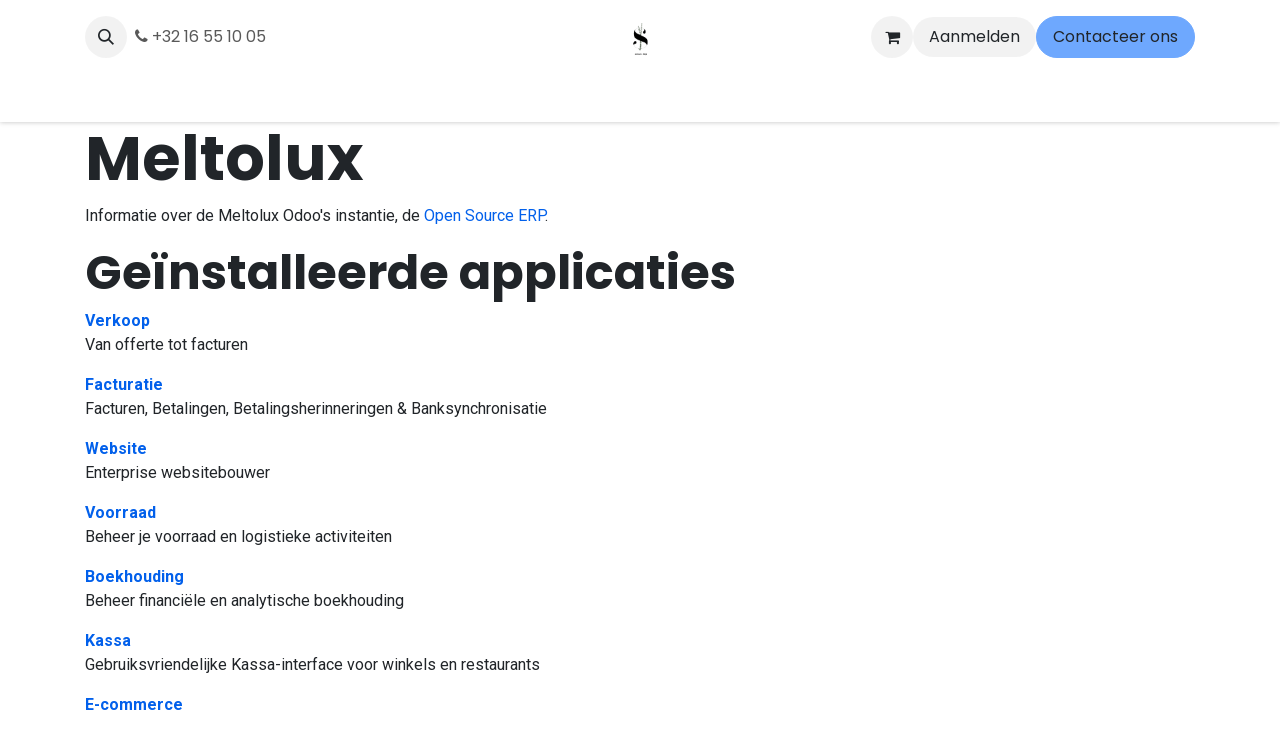

--- FILE ---
content_type: text/html; charset=utf-8
request_url: https://www.sensum.shop/website/info
body_size: 6133
content:
<!DOCTYPE html>
        
<html lang="nl-BE" data-website-id="2" data-main-object="ir.ui.view(1351,)" data-add2cart-redirect="1">
    <head>
        <meta charset="utf-8"/>
        <meta http-equiv="X-UA-Compatible" content="IE=edge"/>
        <meta name="viewport" content="width=device-width, initial-scale=1"/>
        <meta name="generator" content="Odoo"/>
            
        <meta property="og:type" content="website"/>
        <meta property="og:title" content="Odoo Information | Sensum.shop"/>
        <meta property="og:site_name" content="Sensum.shop"/>
        <meta property="og:url" content="https://www.sensum.shop/website/info"/>
        <meta property="og:image" content="https://www.sensum.shop/web/image/website/2/logo?unique=70f59b3"/>
            
        <meta name="twitter:card" content="summary_large_image"/>
        <meta name="twitter:title" content="Odoo Information | Sensum.shop"/>
        <meta name="twitter:image" content="https://www.sensum.shop/web/image/website/2/logo/300x300?unique=70f59b3"/>
        
        <link rel="canonical" href="https://www.sensum.shop/website/info"/>
        
        <link rel="preconnect" href="https://fonts.gstatic.com/" crossorigin=""/>
        <title>Odoo Information | Sensum.shop</title>
        <link type="image/x-icon" rel="shortcut icon" href="/web/image/website/2/favicon?unique=70f59b3"/>
        <link rel="preload" href="/web/static/src/libs/fontawesome/fonts/fontawesome-webfont.woff2?v=4.7.0" as="font" crossorigin=""/>
        <link type="text/css" rel="stylesheet" href="/web/assets/2/598eb04/web.assets_frontend.min.css"/>
        <script id="web.layout.odooscript" type="text/javascript">
            var odoo = {
                csrf_token: "b69953efd7c33807611fd1189dd85132d773d8b9o1801223695",
                debug: "",
            };
        </script>
        <script type="text/javascript">
            odoo.__session_info__ = {"is_admin": false, "is_system": false, "is_public": true, "is_internal_user": false, "is_website_user": true, "uid": null, "is_frontend": true, "profile_session": null, "profile_collectors": null, "profile_params": null, "show_effect": true, "currencies": {"125": {"symbol": "\u20ac", "position": "after", "digits": [69, 2]}, "1": {"symbol": "$", "position": "before", "digits": [69, 2]}}, "quick_login": true, "bundle_params": {"lang": "nl_BE", "website_id": 2}, "test_mode": false, "websocket_worker_version": "18.0-7", "translationURL": "/website/translations", "cache_hashes": {"translations": "962c13b95f64356f1277f3b5cbeafad73b9c4279"}, "geoip_country_code": "US", "geoip_phone_code": 1, "lang_url_code": "nl"};
            if (!/(^|;\s)tz=/.test(document.cookie)) {
                const userTZ = Intl.DateTimeFormat().resolvedOptions().timeZone;
                document.cookie = `tz=${userTZ}; path=/`;
            }
        </script>
        <script type="text/javascript" defer="defer" src="/web/assets/2/9faee89/web.assets_frontend_minimal.min.js" onerror="__odooAssetError=1"></script>
        <script type="text/javascript" defer="defer" data-src="/web/assets/2/19a7330/web.assets_frontend_lazy.min.js" onerror="__odooAssetError=1"></script>
        
        
    </head>
    <body>



        <div id="wrapwrap" class="   ">
            <a class="o_skip_to_content btn btn-primary rounded-0 visually-hidden-focusable position-absolute start-0" href="#wrap">Overslaan naar inhoud</a>
                <header id="top" data-anchor="true" data-name="Header" data-extra-items-toggle-aria-label="Extra items knop" class="   o_header_standard" style=" ">
                    
    <nav data-name="Navbar" aria-label="Hoofd" class="navbar navbar-expand-lg navbar-light o_colored_level o_cc d-none d-lg-block pt-3 shadow-sm ">
        

            <div id="o_main_nav" class="o_main_nav container flex-wrap">
                <div class="o_header_hide_on_scroll d-grid align-items-center w-100 o_grid_header_3_cols pb-3">
                    <ul class="navbar-nav align-items-center gap-1">
                        
                        
        <li class="">
                <div class="modal fade css_editable_mode_hidden" id="o_search_modal" aria-hidden="true" tabindex="-1">
                    <div class="modal-dialog modal-lg pt-5">
                        <div class="modal-content mt-5">
    <form method="get" class="o_searchbar_form s_searchbar_input " action="/website/search" data-snippet="s_searchbar_input">
            <div role="search" class="input-group input-group-lg">
        <input type="search" name="search" class="search-query form-control oe_search_box border border-end-0 p-3 border-0 bg-light" placeholder="Zoeken..." data-search-type="all" data-limit="5" data-display-image="true" data-display-description="true" data-display-extra-link="true" data-display-detail="true" data-order-by="name asc"/>
        <button type="submit" aria-label="Zoeken" title="Zoeken" class="btn oe_search_button border border-start-0 px-4 bg-o-color-4">
            <i class="oi oi-search"></i>
        </button>
    </div>

            <input name="order" type="hidden" class="o_search_order_by" value="name asc"/>
            
    
        </form>
                        </div>
                    </div>
                </div>
                <a data-bs-target="#o_search_modal" data-bs-toggle="modal" role="button" title="Zoeken" href="#" class="btn rounded-circle p-1 lh-1 o_navlink_background text-reset o_not_editable">
                    <i class="oi oi-search fa-stack lh-lg"></i>
                </a>
        </li>
                        
                        
        <li class="">
                <div data-name="Text" class="s_text_block ">
                    <a href="tel:+32472683373" class="nav-link o_nav-link_secondary p-2"><span class="fa fa-phone"></span>&nbsp;+32 16 55 10 05</a>
                </div>
        </li>
                    </ul>
                    
    <a data-name="Navbar Logo" href="/" class="navbar-brand logo mx-auto mw-100">
            
            <span role="img" aria-label="Logo of Sensum.shop" title="Sensum.shop"><img src="/web/image/website/2/logo/Sensum.shop?unique=70f59b3" class="img img-fluid" width="95" height="40" alt="Sensum.shop" loading="lazy"/></span>
        </a>
    
                    <ul class="navbar-nav align-items-center gap-1 flex-wrap justify-content-end ms-auto">
                        
        
            <li class=" divider d-none"></li> 
            <li class="o_wsale_my_cart  ">
                <a href="/shop/cart" aria-label="eCommerce winkelmandje" class="o_navlink_background btn position-relative rounded-circle p-1 text-reset">
                    <div class="">
                        <i class="fa fa-shopping-cart fa-stack"></i>
                        <sup class="my_cart_quantity badge bg-primary position-absolute top-0 end-0 mt-n1 me-n1 rounded-pill d-none" data-order-id="">0</sup>
                    </div>
                </a>
            </li>
        
        
            <li class="o_wsale_my_wish d-none  o_wsale_my_wish_hide_empty">
                <a href="/shop/wishlist" class="o_navlink_background btn position-relative rounded-circle p-1 text-reset">
                    <div class="">
                        <i class="fa fa-1x fa-heart fa-stack"></i>
                        <sup class="my_wish_quantity o_animate_blink badge bg-primary position-absolute top-0 end-0 mt-n1 me-n1 rounded-pill">0</sup>
                    </div>
                </a>
            </li>
        
            <li class=" o_no_autohide_item">
                <a href="/web/login" class="o_navlink_background btn border-0 text-reset">Aanmelden</a>
            </li>
                        
        
        
                        
        <li data-name="Language Selector" class="o_header_language_selector ">
        
        
        </li>
                        
        <li class="">
            <div class="oe_structure oe_structure_solo ">
                <section class="oe_unremovable oe_unmovable s_text_block o_colored_level pb0" data-snippet="s_text_block" data-name="Text">
                    <div class="container">
                        <a href="/contactus" class="oe_unremovable btn btn-primary btn_cta">Contacteer ons</a><br/></div>
                </section>
            </div>
        </li>
                    </ul>
                </div>
                <div class="d-flex justify-content-center w-100">
                    
    <ul role="menu" id="top_menu" class="nav navbar-nav top_menu o_menu_loading pb-0">
        

                        
    <li role="presentation" class="nav-item">
        <a role="menuitem" href="/shop" class="nav-link ">
            <span>Shop</span>
        </a>
    </li>
                    
    </ul>
                </div>
            </div>
        
    </nav>
    <nav data-name="Navbar" aria-label="Mobile" class="navbar  navbar-light o_colored_level o_cc o_header_mobile d-block d-lg-none shadow-sm ">
        

        <div class="o_main_nav container flex-wrap justify-content-between">
            
    <a data-name="Navbar Logo" href="/" class="navbar-brand logo ">
            
            <span role="img" aria-label="Logo of Sensum.shop" title="Sensum.shop"><img src="/web/image/website/2/logo/Sensum.shop?unique=70f59b3" class="img img-fluid" width="95" height="40" alt="Sensum.shop" loading="lazy"/></span>
        </a>
    
            <ul class="o_header_mobile_buttons_wrap navbar-nav flex-row align-items-center gap-2 mb-0">
        
            <li class=" divider d-none"></li> 
            <li class="o_wsale_my_cart  ">
                <a href="/shop/cart" aria-label="eCommerce winkelmandje" class="o_navlink_background_hover btn position-relative rounded-circle border-0 p-1 text-reset">
                    <div class="">
                        <i class="fa fa-shopping-cart fa-stack"></i>
                        <sup class="my_cart_quantity badge bg-primary position-absolute top-0 end-0 mt-n1 me-n1 rounded-pill d-none" data-order-id="">0</sup>
                    </div>
                </a>
            </li>
        
        
            <li class="o_wsale_my_wish d-none  o_wsale_my_wish_hide_empty">
                <a href="/shop/wishlist" class="o_navlink_background_hover btn position-relative rounded-circle border-0 p-1 text-reset">
                    <div class="">
                        <i class="fa fa-1x fa-heart fa-stack"></i>
                        <sup class="my_wish_quantity o_animate_blink badge bg-primary position-absolute top-0 end-0 mt-n1 me-n1">0</sup>
                    </div>
                </a>
            </li>
        
                <li class="o_not_editable">
                    <button class="nav-link btn me-auto p-2" type="button" data-bs-toggle="offcanvas" data-bs-target="#top_menu_collapse_mobile" aria-controls="top_menu_collapse_mobile" aria-expanded="false" aria-label="Navigatie in-/uitschakelen">
                        <span class="navbar-toggler-icon"></span>
                    </button>
                </li>
            </ul>
            <div id="top_menu_collapse_mobile" class="offcanvas offcanvas-end o_navbar_mobile">
                <div class="offcanvas-header justify-content-end o_not_editable">
                    <button type="button" class="nav-link btn-close" data-bs-dismiss="offcanvas" aria-label="Afsluiten"></button>
                </div>
                <div class="offcanvas-body d-flex flex-column justify-content-between h-100 w-100">
                    <ul class="navbar-nav">
                        
                        
        <li class="">
    <form method="get" class="o_searchbar_form s_searchbar_input " action="/website/search" data-snippet="s_searchbar_input">
            <div role="search" class="input-group mb-3">
        <input type="search" name="search" class="search-query form-control oe_search_box rounded-start-pill text-bg-light ps-3 border-0 bg-light" placeholder="Zoeken..." data-search-type="all" data-limit="0" data-display-image="true" data-display-description="true" data-display-extra-link="true" data-display-detail="true" data-order-by="name asc"/>
        <button type="submit" aria-label="Zoeken" title="Zoeken" class="btn oe_search_button rounded-end-pill bg-o-color-3 pe-3">
            <i class="oi oi-search"></i>
        </button>
    </div>

            <input name="order" type="hidden" class="o_search_order_by" value="name asc"/>
            
    
        </form>
        </li>
                        
    <ul role="menu" class="nav navbar-nav top_menu  ">
        

                            
    <li role="presentation" class="nav-item">
        <a role="menuitem" href="/shop" class="nav-link ">
            <span>Shop</span>
        </a>
    </li>
                        
    </ul>
                        
        <li class="">
                <div data-name="Text" class="s_text_block mt-2 border-top pt-2 o_border_contrast">
                    <a href="tel:+32472683373" class="nav-link o_nav-link_secondary p-2"><span class="fa fa-phone"></span>&nbsp;+32 16 55 10 05</a>
                </div>
        </li>
                        
                    </ul>
                    <ul class="navbar-nav gap-2 mt-3 w-100">
                        
        <li data-name="Language Selector" class="o_header_language_selector ">
        
        
        </li>
                        
            <li class=" o_no_autohide_item">
                <a href="/web/login" class="nav-link o_nav_link_btn w-100 border text-center">Aanmelden</a>
            </li>
                        
        
        
                        
        <li class="">
            <div class="oe_structure oe_structure_solo ">
                <section class="oe_unremovable oe_unmovable s_text_block o_colored_level pb0" data-snippet="s_text_block" data-name="Text">
                    <div class="container">
                        <a href="/contactus" class="oe_unremovable btn btn-primary btn_cta w-100">Contacteer ons</a><br/></div>
                </section>
            </div>
        </li>
                    </ul>
                </div>
            </div>
        </div>
    
    </nav>
    
        </header>
                <main>
                    
        <div id="wrap" class="o_website_info">
        <div class="oe_structure">
            <section class="container">
                <h1>Meltolux
                </h1>
                <p>
                    Informatie over de Meltolux Odoo's instantie, de <a target="_blank" href="https://www.odoo.com">Open Source ERP</a>.
                </p>

                <h2>Geïnstalleerde applicaties</h2>
                <dl class="dl-horizontal">
                    <dt>
                        <a href="https://www.odoo.com/app/sales">
                            Verkoop
                        </a>
                    </dt>
                    <dd>
                        <span>Van offerte tot facturen</span>
                    </dd>
                </dl><dl class="dl-horizontal">
                    <dt>
                        <a href="https://www.odoo.com/app/invoicing">
                            Facturatie
                        </a>
                    </dt>
                    <dd>
                        <span>Facturen, Betalingen, Betalingsherinneringen &amp; Banksynchronisatie</span>
                    </dd>
                </dl><dl class="dl-horizontal">
                    <dt>
                        <a href="https://www.odoo.com/app/website">
                            Website
                        </a>
                    </dt>
                    <dd>
                        <span>Enterprise websitebouwer</span>
                    </dd>
                </dl><dl class="dl-horizontal">
                    <dt>
                        <a href="https://www.odoo.com/app/inventory">
                            Voorraad
                        </a>
                    </dt>
                    <dd>
                        <span>Beheer je voorraad en logistieke activiteiten</span>
                    </dd>
                </dl><dl class="dl-horizontal">
                    <dt>
                        <a href="https://www.odoo.com/app/accounting">
                            Boekhouding
                        </a>
                    </dt>
                    <dd>
                        <span>Beheer financiële en analytische boekhouding</span>
                    </dd>
                </dl><dl class="dl-horizontal">
                    <dt>
                        <a href="https://www.odoo.com/app/point-of-sale-shop">
                            Kassa
                        </a>
                    </dt>
                    <dd>
                        <span>Gebruiksvriendelijke Kassa-interface voor winkels en restaurants</span>
                    </dd>
                </dl><dl class="dl-horizontal">
                    <dt>
                        <a href="https://www.odoo.com/app/ecommerce">
                            E-commerce
                        </a>
                    </dt>
                    <dd>
                        <span>Verkoop je producten online</span>
                    </dd>
                </dl><dl class="dl-horizontal">
                    <dt>
                        <a href="https://www.odoo.com/app/email-marketing">
                            E-mailmarketing
                        </a>
                    </dt>
                    <dd>
                        <span>Ontwerp, verzend en traceer e-mails</span>
                    </dd>
                </dl><dl class="dl-horizontal">
                    <dt>
                        <a href="https://www.odoo.com/app/events">
                            Evenementen
                        </a>
                    </dt>
                    <dd>
                        <span>Publiceer evenementen, verkoop tickets</span>
                    </dd>
                </dl><dl class="dl-horizontal">
                    <dt>
                        <a href="https://www.odoo.com/app/discuss">
                            Chat
                        </a>
                    </dt>
                    <dd>
                        <span>Chat, mail gateway en privé kanalen</span>
                    </dd>
                </dl><dl class="dl-horizontal">
                    <dt>
                        <span>Contacten</span>
                    </dt>
                    <dd>
                        <span>Centraliseer je adresboek</span>
                    </dd>
                </dl><dl class="dl-horizontal">
                    <dt>
                        <span>Agenda</span>
                    </dt>
                    <dd>
                        <span>Plan de afspraken van werknemers</span>
                    </dd>
                </dl><dl class="dl-horizontal">
                    <dt>
                        <a href="https://www.odoo.com/app/appointments">
                            Afspraken
                        </a>
                    </dt>
                    <dd>
                        <span>Sta mensen toe om afspraken te boeken in je agenda</span>
                    </dd>
                </dl>

                <div>
                    <h2 class="mt32">Geïnstalleerde lokalisaties / grootboekschema's</h2>
                    <dl class="dl-horizontal">
                        <dt>
                            <a href="https://www.odoo.com/app/accounting/l10n_be_pos_sale">
                                l10n_be_pos_sale
                            </a>
                        </dt>
                        <dd>
                            <span>Koppelmodule tussen pos_sale en l10n_be</span>
                        </dd>
                    </dl><dl class="dl-horizontal">
                        <dt>
                            <a href="https://www.odoo.com/documentation/master/applications/finance/fiscal_localizations/belgium.html">
                                België  - Boekhouding
                            </a>
                        </dt>
                        <dd>
                            <span></span>
                        </dd>
                    </dl><dl class="dl-horizontal">
                        <dt>
                            <a href="https://www.odoo.com/app/accounting">
                                België - Importeren CODA rekeningafschriften
                            </a>
                        </dt>
                        <dd>
                            <span></span>
                        </dd>
                    </dl><dl class="dl-horizontal">
                        <dt>
                            <a href="https://www.odoo.com/app/accounting">
                                België - Gegevens over niet-aftrekbare kosten
                            </a>
                        </dt>
                        <dd>
                            <span></span>
                        </dd>
                    </dl><dl class="dl-horizontal">
                        <dt>
                            <a href="https://www.odoo.com/app/accounting">
                                België - Boekhoudrapporten
                            </a>
                        </dt>
                        <dd>
                            <span></span>
                        </dd>
                    </dl><dl class="dl-horizontal">
                        <dt>
                            <a href="https://www.odoo.com/app/accounting">
                                België - Boekhoudrapportages (post-wizard)
                            </a>
                        </dt>
                        <dd>
                            <span></span>
                        </dd>
                    </dl><dl class="dl-horizontal">
                        <dt>
                            <a href="https://www.odoo.com/page/accounting">
                                België - Boekhoudrapporten -  btw-aftrek pro rata
                            </a>
                        </dt>
                        <dd>
                            <span></span>
                        </dd>
                    </dl><dl class="dl-horizontal">
                        <dt>
                            <a href="https://www.odoo.com/app/accounting/l10n_be_reports_sms">
                                België - Boekhoudverslagen - SMS
                            </a>
                        </dt>
                        <dd>
                            <span></span>
                        </dd>
                    </dl><dl class="dl-horizontal">
                        <dt>
                            <a href="https://www.odoo.com/app/accounting">
                                België - SODA-bestanden importeren
                            </a>
                        </dt>
                        <dd>
                            <span></span>
                        </dd>
                    </dl>
                </div>
            </section>
        </div></div>
    
        <div id="o_shared_blocks" class="oe_unremovable"></div>
                </main>
                <footer id="bottom" data-anchor="true" data-name="Footer" class="o_footer o_colored_level o_cc ">
                    <div id="footer" class="oe_structure oe_structure_solo">
            <section class="s_text_block" data-snippet="s_text_block" data-name="Text">
                <div class="container">
                    <div class="row align-items-center">
                        <div class="col-lg-2 pt16 pb16">
                            <a href="/" class="o_footer_logo logo">
                                <img src="/website/static/src/img/website_logo.svg" class="img-fluid mx-auto" aria-label="Logo van MijnBedrijf" title="MijnBedrijf" role="img" loading="lazy"/>
                            </a>
                        </div>
                        <div class="col-lg-5 d-flex align-items-center justify-content-center justify-content-lg-start pt16 pb16">
                            <ul class="list-inline mb-0 ms-3">
                                <li class="list-inline-item"><a href="/">Startpagina</a></li>
                                <li class="list-inline-item"><a href="#">Over ons</a></li>
                                <li class="list-inline-item"><a href="#">Producten</a></li>
                                <li class="list-inline-item"><a href="#">Diensten</a></li>
                                <li class="list-inline-item">
                                    <a href="/privacy">Privacybeleid</a>
                                </li><li class="list-inline-item">
                                    <a href="/forum">Forum</a>
                                </li>
                            </ul>
                        </div>
                        <div class="col-lg-3 pt16 pb16">
                            <div class="s_social_media text-end no_icon_color o_not_editable" data-snippet="s_social_media" data-name="Social Media" contenteditable="false">
                                <h5 class="s_social_media_title d-none" contenteditable="true">Volg ons</h5>
                                <a href="/website/social/github" class="s_social_media_github" target="_blank">
                                    <i class="fa fa-2x fa-github m-1 o_editable_media"></i>
                                </a>
                                <a href="/website/social/twitter" class="s_social_media_twitter" target="_blank">
                                    <i class="fa fa-2x fa-twitter m-1 o_editable_media"></i>
                                </a>
                                <a href="/website/social/instagram" class="s_social_media_instagram" target="_blank">
                                    <i class="fa fa-2x fa-instagram m-1 o_editable_media"></i>
                                </a>
                            </div>
                        </div>
                        <div class="col-lg-2 pt16 pb16">
                            <a href="/contactus" class="btn btn-block btn-primary">Neem contact op</a>
                        </div>
                    </div>
                </div>
            </section>
        </div>
    <div class="o_footer_copyright o_colored_level o_cc" data-name="Copyright">
                        <div class="container py-3">
                            <div class="row">
                                <div class="col-sm text-center text-sm-start text-muted">
                                    <span class="o_footer_copyright_name me-2">Copyright &copy; Bedrijfsnaam</span>
        
        
    </div>
                                <div class="col-sm text-center text-sm-end o_not_editable">
        <div class="o_brand_promotion">
        Aangeboden door 
            <a target="_blank" class="badge text-bg-light" href="http://www.odoo.com?utm_source=db&amp;utm_medium=website">
                <img alt="Odoo" src="/web/static/img/odoo_logo_tiny.png" width="62" height="20" style="width: auto; height: 1em; vertical-align: baseline;" loading="lazy"/>
            </a>
        - 
                    De #1 <a target="_blank" href="http://www.odoo.com/app/ecommerce?utm_source=db&amp;utm_medium=website">Open source e-commerce</a>
                
        </div>
                                </div>
                            </div>
                        </div>
                    </div>
                </footer>
            </div>
        
        </body>
</html>